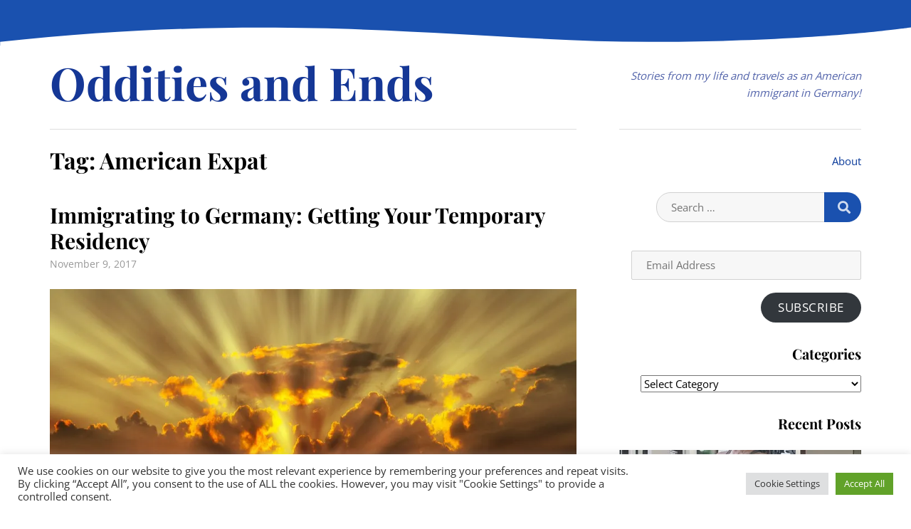

--- FILE ---
content_type: text/html; charset=UTF-8
request_url: https://oaeblog.com/tag/american-expat/
body_size: 21908
content:
<!doctype html>
<html lang="en-US">
<head>
	<meta charset="UTF-8">
	<meta name="viewport" content="width=device-width, initial-scale=1">
	<link rel="profile" href="http://gmpg.org/xfn/11">

	<meta name='robots' content='index, follow, max-image-preview:large, max-snippet:-1, max-video-preview:-1' />
<!-- Jetpack Site Verification Tags -->
<meta name="google-site-verification" content="OQGUoYXWMbZeuobWCUIM74Wmc1ByJ1FFZHFd1jNkMDY" />

	<!-- This site is optimized with the Yoast SEO plugin v26.7 - https://yoast.com/wordpress/plugins/seo/ -->
	<title>American Expat Archives - Oddities and Ends</title>
	<link rel="canonical" href="https://oaeblog.com/tag/american-expat/" />
	<meta property="og:locale" content="en_US" />
	<meta property="og:type" content="article" />
	<meta property="og:title" content="American Expat Archives - Oddities and Ends" />
	<meta property="og:url" content="https://oaeblog.com/tag/american-expat/" />
	<meta property="og:site_name" content="Oddities and Ends" />
	<meta name="twitter:card" content="summary_large_image" />
	<meta name="twitter:site" content="@oaeblog" />
	<script type="application/ld+json" class="yoast-schema-graph">{"@context":"https://schema.org","@graph":[{"@type":"CollectionPage","@id":"https://oaeblog.com/tag/american-expat/","url":"https://oaeblog.com/tag/american-expat/","name":"American Expat Archives - Oddities and Ends","isPartOf":{"@id":"https://oaeblog.com/#website"},"primaryImageOfPage":{"@id":"https://oaeblog.com/tag/american-expat/#primaryimage"},"image":{"@id":"https://oaeblog.com/tag/american-expat/#primaryimage"},"thumbnailUrl":"https://i0.wp.com/oaeblog.com/wp-content/uploads/2017/11/Berlin.jpg?fit=960%2C720&ssl=1","breadcrumb":{"@id":"https://oaeblog.com/tag/american-expat/#breadcrumb"},"inLanguage":"en-US"},{"@type":"ImageObject","inLanguage":"en-US","@id":"https://oaeblog.com/tag/american-expat/#primaryimage","url":"https://i0.wp.com/oaeblog.com/wp-content/uploads/2017/11/Berlin.jpg?fit=960%2C720&ssl=1","contentUrl":"https://i0.wp.com/oaeblog.com/wp-content/uploads/2017/11/Berlin.jpg?fit=960%2C720&ssl=1","width":960,"height":720,"caption":"German Residency"},{"@type":"BreadcrumbList","@id":"https://oaeblog.com/tag/american-expat/#breadcrumb","itemListElement":[{"@type":"ListItem","position":1,"name":"Home","item":"https://oaeblog.com/"},{"@type":"ListItem","position":2,"name":"American Expat"}]},{"@type":"WebSite","@id":"https://oaeblog.com/#website","url":"https://oaeblog.com/","name":"Oddities and Ends","description":"Stories from my life and travels as an American immigrant in Germany!","publisher":{"@id":"https://oaeblog.com/#/schema/person/077263a32beac0ff0f84bd4f65d8afa2"},"potentialAction":[{"@type":"SearchAction","target":{"@type":"EntryPoint","urlTemplate":"https://oaeblog.com/?s={search_term_string}"},"query-input":{"@type":"PropertyValueSpecification","valueRequired":true,"valueName":"search_term_string"}}],"inLanguage":"en-US"},{"@type":["Person","Organization"],"@id":"https://oaeblog.com/#/schema/person/077263a32beac0ff0f84bd4f65d8afa2","name":"Jessie","image":{"@type":"ImageObject","inLanguage":"en-US","@id":"https://oaeblog.com/#/schema/person/image/","url":"https://i0.wp.com/oaeblog.com/wp-content/uploads/2020/10/square-portrait.jpg?fit=1638%2C1638&ssl=1","contentUrl":"https://i0.wp.com/oaeblog.com/wp-content/uploads/2020/10/square-portrait.jpg?fit=1638%2C1638&ssl=1","width":1638,"height":1638,"caption":"Jessie"},"logo":{"@id":"https://oaeblog.com/#/schema/person/image/"},"sameAs":["http://oaeblog.com","https://www.instagram.com/oaeblog/","https://x.com/oaeblog"]}]}</script>
	<!-- / Yoast SEO plugin. -->


<link rel='dns-prefetch' href='//secure.gravatar.com' />
<link rel='dns-prefetch' href='//stats.wp.com' />

<link rel='dns-prefetch' href='//v0.wordpress.com' />
<link rel='dns-prefetch' href='//widgets.wp.com' />
<link rel='dns-prefetch' href='//s0.wp.com' />
<link rel='dns-prefetch' href='//0.gravatar.com' />
<link rel='dns-prefetch' href='//1.gravatar.com' />
<link rel='dns-prefetch' href='//2.gravatar.com' />
<link rel='preconnect' href='//i0.wp.com' />

<link rel="alternate" type="application/rss+xml" title="Oddities and Ends &raquo; Feed" href="https://oaeblog.com/feed/" />
<link rel="alternate" type="application/rss+xml" title="Oddities and Ends &raquo; Comments Feed" href="https://oaeblog.com/comments/feed/" />
<link rel="alternate" type="application/rss+xml" title="Oddities and Ends &raquo; American Expat Tag Feed" href="https://oaeblog.com/tag/american-expat/feed/" />
<style id='wp-img-auto-sizes-contain-inline-css' type='text/css'>
img:is([sizes=auto i],[sizes^="auto," i]){contain-intrinsic-size:3000px 1500px}
/*# sourceURL=wp-img-auto-sizes-contain-inline-css */
</style>
<style id='wp-emoji-styles-inline-css' type='text/css'>

	img.wp-smiley, img.emoji {
		display: inline !important;
		border: none !important;
		box-shadow: none !important;
		height: 1em !important;
		width: 1em !important;
		margin: 0 0.07em !important;
		vertical-align: -0.1em !important;
		background: none !important;
		padding: 0 !important;
	}
/*# sourceURL=wp-emoji-styles-inline-css */
</style>
<style id='wp-block-library-inline-css' type='text/css'>
:root{--wp-block-synced-color:#7a00df;--wp-block-synced-color--rgb:122,0,223;--wp-bound-block-color:var(--wp-block-synced-color);--wp-editor-canvas-background:#ddd;--wp-admin-theme-color:#007cba;--wp-admin-theme-color--rgb:0,124,186;--wp-admin-theme-color-darker-10:#006ba1;--wp-admin-theme-color-darker-10--rgb:0,107,160.5;--wp-admin-theme-color-darker-20:#005a87;--wp-admin-theme-color-darker-20--rgb:0,90,135;--wp-admin-border-width-focus:2px}@media (min-resolution:192dpi){:root{--wp-admin-border-width-focus:1.5px}}.wp-element-button{cursor:pointer}:root .has-very-light-gray-background-color{background-color:#eee}:root .has-very-dark-gray-background-color{background-color:#313131}:root .has-very-light-gray-color{color:#eee}:root .has-very-dark-gray-color{color:#313131}:root .has-vivid-green-cyan-to-vivid-cyan-blue-gradient-background{background:linear-gradient(135deg,#00d084,#0693e3)}:root .has-purple-crush-gradient-background{background:linear-gradient(135deg,#34e2e4,#4721fb 50%,#ab1dfe)}:root .has-hazy-dawn-gradient-background{background:linear-gradient(135deg,#faaca8,#dad0ec)}:root .has-subdued-olive-gradient-background{background:linear-gradient(135deg,#fafae1,#67a671)}:root .has-atomic-cream-gradient-background{background:linear-gradient(135deg,#fdd79a,#004a59)}:root .has-nightshade-gradient-background{background:linear-gradient(135deg,#330968,#31cdcf)}:root .has-midnight-gradient-background{background:linear-gradient(135deg,#020381,#2874fc)}:root{--wp--preset--font-size--normal:16px;--wp--preset--font-size--huge:42px}.has-regular-font-size{font-size:1em}.has-larger-font-size{font-size:2.625em}.has-normal-font-size{font-size:var(--wp--preset--font-size--normal)}.has-huge-font-size{font-size:var(--wp--preset--font-size--huge)}.has-text-align-center{text-align:center}.has-text-align-left{text-align:left}.has-text-align-right{text-align:right}.has-fit-text{white-space:nowrap!important}#end-resizable-editor-section{display:none}.aligncenter{clear:both}.items-justified-left{justify-content:flex-start}.items-justified-center{justify-content:center}.items-justified-right{justify-content:flex-end}.items-justified-space-between{justify-content:space-between}.screen-reader-text{border:0;clip-path:inset(50%);height:1px;margin:-1px;overflow:hidden;padding:0;position:absolute;width:1px;word-wrap:normal!important}.screen-reader-text:focus{background-color:#ddd;clip-path:none;color:#444;display:block;font-size:1em;height:auto;left:5px;line-height:normal;padding:15px 23px 14px;text-decoration:none;top:5px;width:auto;z-index:100000}html :where(.has-border-color){border-style:solid}html :where([style*=border-top-color]){border-top-style:solid}html :where([style*=border-right-color]){border-right-style:solid}html :where([style*=border-bottom-color]){border-bottom-style:solid}html :where([style*=border-left-color]){border-left-style:solid}html :where([style*=border-width]){border-style:solid}html :where([style*=border-top-width]){border-top-style:solid}html :where([style*=border-right-width]){border-right-style:solid}html :where([style*=border-bottom-width]){border-bottom-style:solid}html :where([style*=border-left-width]){border-left-style:solid}html :where(img[class*=wp-image-]){height:auto;max-width:100%}:where(figure){margin:0 0 1em}html :where(.is-position-sticky){--wp-admin--admin-bar--position-offset:var(--wp-admin--admin-bar--height,0px)}@media screen and (max-width:600px){html :where(.is-position-sticky){--wp-admin--admin-bar--position-offset:0px}}

/*# sourceURL=wp-block-library-inline-css */
</style><style id='global-styles-inline-css' type='text/css'>
:root{--wp--preset--aspect-ratio--square: 1;--wp--preset--aspect-ratio--4-3: 4/3;--wp--preset--aspect-ratio--3-4: 3/4;--wp--preset--aspect-ratio--3-2: 3/2;--wp--preset--aspect-ratio--2-3: 2/3;--wp--preset--aspect-ratio--16-9: 16/9;--wp--preset--aspect-ratio--9-16: 9/16;--wp--preset--color--black: #000000;--wp--preset--color--cyan-bluish-gray: #abb8c3;--wp--preset--color--white: #ffffff;--wp--preset--color--pale-pink: #f78da7;--wp--preset--color--vivid-red: #cf2e2e;--wp--preset--color--luminous-vivid-orange: #ff6900;--wp--preset--color--luminous-vivid-amber: #fcb900;--wp--preset--color--light-green-cyan: #7bdcb5;--wp--preset--color--vivid-green-cyan: #00d084;--wp--preset--color--pale-cyan-blue: #8ed1fc;--wp--preset--color--vivid-cyan-blue: #0693e3;--wp--preset--color--vivid-purple: #9b51e0;--wp--preset--gradient--vivid-cyan-blue-to-vivid-purple: linear-gradient(135deg,rgb(6,147,227) 0%,rgb(155,81,224) 100%);--wp--preset--gradient--light-green-cyan-to-vivid-green-cyan: linear-gradient(135deg,rgb(122,220,180) 0%,rgb(0,208,130) 100%);--wp--preset--gradient--luminous-vivid-amber-to-luminous-vivid-orange: linear-gradient(135deg,rgb(252,185,0) 0%,rgb(255,105,0) 100%);--wp--preset--gradient--luminous-vivid-orange-to-vivid-red: linear-gradient(135deg,rgb(255,105,0) 0%,rgb(207,46,46) 100%);--wp--preset--gradient--very-light-gray-to-cyan-bluish-gray: linear-gradient(135deg,rgb(238,238,238) 0%,rgb(169,184,195) 100%);--wp--preset--gradient--cool-to-warm-spectrum: linear-gradient(135deg,rgb(74,234,220) 0%,rgb(151,120,209) 20%,rgb(207,42,186) 40%,rgb(238,44,130) 60%,rgb(251,105,98) 80%,rgb(254,248,76) 100%);--wp--preset--gradient--blush-light-purple: linear-gradient(135deg,rgb(255,206,236) 0%,rgb(152,150,240) 100%);--wp--preset--gradient--blush-bordeaux: linear-gradient(135deg,rgb(254,205,165) 0%,rgb(254,45,45) 50%,rgb(107,0,62) 100%);--wp--preset--gradient--luminous-dusk: linear-gradient(135deg,rgb(255,203,112) 0%,rgb(199,81,192) 50%,rgb(65,88,208) 100%);--wp--preset--gradient--pale-ocean: linear-gradient(135deg,rgb(255,245,203) 0%,rgb(182,227,212) 50%,rgb(51,167,181) 100%);--wp--preset--gradient--electric-grass: linear-gradient(135deg,rgb(202,248,128) 0%,rgb(113,206,126) 100%);--wp--preset--gradient--midnight: linear-gradient(135deg,rgb(2,3,129) 0%,rgb(40,116,252) 100%);--wp--preset--font-size--small: 13px;--wp--preset--font-size--medium: 20px;--wp--preset--font-size--large: 36px;--wp--preset--font-size--x-large: 42px;--wp--preset--spacing--20: 0.44rem;--wp--preset--spacing--30: 0.67rem;--wp--preset--spacing--40: 1rem;--wp--preset--spacing--50: 1.5rem;--wp--preset--spacing--60: 2.25rem;--wp--preset--spacing--70: 3.38rem;--wp--preset--spacing--80: 5.06rem;--wp--preset--shadow--natural: 6px 6px 9px rgba(0, 0, 0, 0.2);--wp--preset--shadow--deep: 12px 12px 50px rgba(0, 0, 0, 0.4);--wp--preset--shadow--sharp: 6px 6px 0px rgba(0, 0, 0, 0.2);--wp--preset--shadow--outlined: 6px 6px 0px -3px rgb(255, 255, 255), 6px 6px rgb(0, 0, 0);--wp--preset--shadow--crisp: 6px 6px 0px rgb(0, 0, 0);}:root :where(.is-layout-flow) > :first-child{margin-block-start: 0;}:root :where(.is-layout-flow) > :last-child{margin-block-end: 0;}:root :where(.is-layout-flow) > *{margin-block-start: 24px;margin-block-end: 0;}:root :where(.is-layout-constrained) > :first-child{margin-block-start: 0;}:root :where(.is-layout-constrained) > :last-child{margin-block-end: 0;}:root :where(.is-layout-constrained) > *{margin-block-start: 24px;margin-block-end: 0;}:root :where(.is-layout-flex){gap: 24px;}:root :where(.is-layout-grid){gap: 24px;}body .is-layout-flex{display: flex;}.is-layout-flex{flex-wrap: wrap;align-items: center;}.is-layout-flex > :is(*, div){margin: 0;}body .is-layout-grid{display: grid;}.is-layout-grid > :is(*, div){margin: 0;}.has-black-color{color: var(--wp--preset--color--black) !important;}.has-cyan-bluish-gray-color{color: var(--wp--preset--color--cyan-bluish-gray) !important;}.has-white-color{color: var(--wp--preset--color--white) !important;}.has-pale-pink-color{color: var(--wp--preset--color--pale-pink) !important;}.has-vivid-red-color{color: var(--wp--preset--color--vivid-red) !important;}.has-luminous-vivid-orange-color{color: var(--wp--preset--color--luminous-vivid-orange) !important;}.has-luminous-vivid-amber-color{color: var(--wp--preset--color--luminous-vivid-amber) !important;}.has-light-green-cyan-color{color: var(--wp--preset--color--light-green-cyan) !important;}.has-vivid-green-cyan-color{color: var(--wp--preset--color--vivid-green-cyan) !important;}.has-pale-cyan-blue-color{color: var(--wp--preset--color--pale-cyan-blue) !important;}.has-vivid-cyan-blue-color{color: var(--wp--preset--color--vivid-cyan-blue) !important;}.has-vivid-purple-color{color: var(--wp--preset--color--vivid-purple) !important;}.has-black-background-color{background-color: var(--wp--preset--color--black) !important;}.has-cyan-bluish-gray-background-color{background-color: var(--wp--preset--color--cyan-bluish-gray) !important;}.has-white-background-color{background-color: var(--wp--preset--color--white) !important;}.has-pale-pink-background-color{background-color: var(--wp--preset--color--pale-pink) !important;}.has-vivid-red-background-color{background-color: var(--wp--preset--color--vivid-red) !important;}.has-luminous-vivid-orange-background-color{background-color: var(--wp--preset--color--luminous-vivid-orange) !important;}.has-luminous-vivid-amber-background-color{background-color: var(--wp--preset--color--luminous-vivid-amber) !important;}.has-light-green-cyan-background-color{background-color: var(--wp--preset--color--light-green-cyan) !important;}.has-vivid-green-cyan-background-color{background-color: var(--wp--preset--color--vivid-green-cyan) !important;}.has-pale-cyan-blue-background-color{background-color: var(--wp--preset--color--pale-cyan-blue) !important;}.has-vivid-cyan-blue-background-color{background-color: var(--wp--preset--color--vivid-cyan-blue) !important;}.has-vivid-purple-background-color{background-color: var(--wp--preset--color--vivid-purple) !important;}.has-black-border-color{border-color: var(--wp--preset--color--black) !important;}.has-cyan-bluish-gray-border-color{border-color: var(--wp--preset--color--cyan-bluish-gray) !important;}.has-white-border-color{border-color: var(--wp--preset--color--white) !important;}.has-pale-pink-border-color{border-color: var(--wp--preset--color--pale-pink) !important;}.has-vivid-red-border-color{border-color: var(--wp--preset--color--vivid-red) !important;}.has-luminous-vivid-orange-border-color{border-color: var(--wp--preset--color--luminous-vivid-orange) !important;}.has-luminous-vivid-amber-border-color{border-color: var(--wp--preset--color--luminous-vivid-amber) !important;}.has-light-green-cyan-border-color{border-color: var(--wp--preset--color--light-green-cyan) !important;}.has-vivid-green-cyan-border-color{border-color: var(--wp--preset--color--vivid-green-cyan) !important;}.has-pale-cyan-blue-border-color{border-color: var(--wp--preset--color--pale-cyan-blue) !important;}.has-vivid-cyan-blue-border-color{border-color: var(--wp--preset--color--vivid-cyan-blue) !important;}.has-vivid-purple-border-color{border-color: var(--wp--preset--color--vivid-purple) !important;}.has-vivid-cyan-blue-to-vivid-purple-gradient-background{background: var(--wp--preset--gradient--vivid-cyan-blue-to-vivid-purple) !important;}.has-light-green-cyan-to-vivid-green-cyan-gradient-background{background: var(--wp--preset--gradient--light-green-cyan-to-vivid-green-cyan) !important;}.has-luminous-vivid-amber-to-luminous-vivid-orange-gradient-background{background: var(--wp--preset--gradient--luminous-vivid-amber-to-luminous-vivid-orange) !important;}.has-luminous-vivid-orange-to-vivid-red-gradient-background{background: var(--wp--preset--gradient--luminous-vivid-orange-to-vivid-red) !important;}.has-very-light-gray-to-cyan-bluish-gray-gradient-background{background: var(--wp--preset--gradient--very-light-gray-to-cyan-bluish-gray) !important;}.has-cool-to-warm-spectrum-gradient-background{background: var(--wp--preset--gradient--cool-to-warm-spectrum) !important;}.has-blush-light-purple-gradient-background{background: var(--wp--preset--gradient--blush-light-purple) !important;}.has-blush-bordeaux-gradient-background{background: var(--wp--preset--gradient--blush-bordeaux) !important;}.has-luminous-dusk-gradient-background{background: var(--wp--preset--gradient--luminous-dusk) !important;}.has-pale-ocean-gradient-background{background: var(--wp--preset--gradient--pale-ocean) !important;}.has-electric-grass-gradient-background{background: var(--wp--preset--gradient--electric-grass) !important;}.has-midnight-gradient-background{background: var(--wp--preset--gradient--midnight) !important;}.has-small-font-size{font-size: var(--wp--preset--font-size--small) !important;}.has-medium-font-size{font-size: var(--wp--preset--font-size--medium) !important;}.has-large-font-size{font-size: var(--wp--preset--font-size--large) !important;}.has-x-large-font-size{font-size: var(--wp--preset--font-size--x-large) !important;}
/*# sourceURL=global-styles-inline-css */
</style>

<style id='classic-theme-styles-inline-css' type='text/css'>
/*! This file is auto-generated */
.wp-block-button__link{color:#fff;background-color:#32373c;border-radius:9999px;box-shadow:none;text-decoration:none;padding:calc(.667em + 2px) calc(1.333em + 2px);font-size:1.125em}.wp-block-file__button{background:#32373c;color:#fff;text-decoration:none}
/*# sourceURL=/wp-includes/css/classic-themes.min.css */
</style>
<link rel='stylesheet' id='contact-form-7-css' href='https://oaeblog.com/wp-content/plugins/contact-form-7/includes/css/styles.css?ver=6.1.4' type='text/css' media='all' />
<style id='contact-form-7-inline-css' type='text/css'>
.wpcf7 .wpcf7-recaptcha iframe {margin-bottom: 0;}.wpcf7 .wpcf7-recaptcha[data-align="center"] > div {margin: 0 auto;}.wpcf7 .wpcf7-recaptcha[data-align="right"] > div {margin: 0 0 0 auto;}
/*# sourceURL=contact-form-7-inline-css */
</style>
<link rel='stylesheet' id='cookie-law-info-css' href='https://oaeblog.com/wp-content/plugins/cookie-law-info/legacy/public/css/cookie-law-info-public.css?ver=3.3.5' type='text/css' media='all' />
<link rel='stylesheet' id='cookie-law-info-gdpr-css' href='https://oaeblog.com/wp-content/plugins/cookie-law-info/legacy/public/css/cookie-law-info-gdpr.css?ver=3.3.5' type='text/css' media='all' />
<link rel='stylesheet' id='font-awesome-5-css' href='https://oaeblog.com/wp-content/themes/justblog/css/fontawesome5.css?ver=5.0.8' type='text/css' media='all' />
<link rel='stylesheet' id='justblog-fonts-css' href='//oaeblog.com/wp-content/uploads/omgf/justblog-fonts/justblog-fonts.css?ver=1669228961' type='text/css' media='all' />
<link rel='stylesheet' id='justblog-style-css' href='https://oaeblog.com/wp-content/themes/justblog/style.css?ver=6.9' type='text/css' media='all' />
<style id='justblog-style-inline-css' type='text/css'>
body {color:#000000}
	#site-title a, .site-title a:visited {color:#153796}
	#site-description {color:#5263aa}
	#site-header-wrapper {background-color:#1a51af }
	#header-curve {border-color:#ffffff}
	#header-curve path {fill: #ffffff!important}
	#page {background-color:#ffffff}
	.blog14 .hentry {background-color:#f5f5f5}
	#site-footer {background-color:#144393}
	#site-footer, #site-footer a, #site-footer a:visited, #site-footer .social-menu a:before {color:#c1c1c1}
	#main, #left-sidebar .widget:first-child, #right-sidebar .widget:first-child {border-color:#dedede}
	h1, h2, h3, h4, h5, h6, .entry-title a, .entry-title a:visited {color:#000000}
	a, #left-sidebar li a:hover, #right-sidebar li a:hover {color:#0c3c9b}	
	a:visited {color:#1a39b2}
	.entry-meta, .entry-meta a {color:#989898}
	 li.sticky-post span {background-color:#484848; color:#fff}
	#footer-sidebar {background-color:#1a51af}
	#footer-sidebar, #footer-sidebar .widget-title {color:#f2efea}	
	.widget_tag_cloud a {background-color:#0c3c9b; color:#fff }
	.entry-tags a {background-color:#909090; color:#fff }
	#comments {background-color:#f8f8f8; }
	
.social-menu a {background-color:#1a51af}
	.social-menu a:before {color:#a9bff2}	
	#mobile-nav-toggle, body.mobile-nav-active #mobile-nav-toggle {background-color:#0c3c9b; color:#fff}	
	#mobile-nav {background-color:#000;}	
	#mobile-nav ul li a, #mobile-nav ul .menu-item-has-children i.fa-angle-up, #mobile-nav ul i.fa-angle-down {color:#c5c5c5;}	
	#mobile-nav ul li a:hover, #mobile-nav ul .current_page_item a {color:#224a9b;}
	#main-nav a {color:#989793;}
	#main-nav a:hover, #main-nav li:hover > a,#main-nav .current-menu-item > a,#main-nav .current-menu-ancestor > a {color:#2e529b;}	
	#main-nav a, #main-nav ul {border-color:#f4f4f4;}
	#main-nav ul {border-bottom-color:#15429b;}	
	
#right-sidebar .widget_nav_menu a { color:#989898}
	
.button,button,button:visited,input[type="button"],input[type="button"]:visited,input[type="reset"],input[type="reset"]:visited,input[type="submit"],input[type="submit"]:visited,.image-navigation a,
.image-navigation a:visited {background-color:#1a51af; color:#fff}
	.button:hover, .button:focus, button:hover, button:focus,  input[type="button"]:hover,input[type="button"]:focus,input[type="reset"]:hover,input[type="reset"]:focus,input[type="submit"]:hover,input[type="submit"]:focus,.image-navigation a:focus,
.image-navigation a:hover {background-color:#12378e; color:#fff}
	input[type="date"], input[type="time"], input[type="datetime-local"], input[type="week"], input[type="month"], input[type="text"], input[type="email"], input[type="url"], input[type="password"], input[type="search"], input[type="tel"], input[type="number"], textarea {background-color:#f7f7f7; border-color:#d1d1d1}
	
#bottom-background-photo {padding-top: 10%;  padding-bottom: 10%;}

.byline { clip: rect(1px, 1px, 1px, 1px); height: 1px; position: absolute; overflow: hidden; width: 1px; }
/*# sourceURL=justblog-style-inline-css */
</style>
<link rel='stylesheet' id='jetpack_likes-css' href='https://oaeblog.com/wp-content/plugins/jetpack/modules/likes/style.css?ver=15.4' type='text/css' media='all' />
<link rel='stylesheet' id='jetpack-subscriptions-css' href='https://oaeblog.com/wp-content/plugins/jetpack/_inc/build/subscriptions/subscriptions.min.css?ver=15.4' type='text/css' media='all' />
<script type="text/javascript" src="https://oaeblog.com/wp-includes/js/jquery/jquery.min.js?ver=3.7.1" id="jquery-core-js"></script>
<script type="text/javascript" src="https://oaeblog.com/wp-includes/js/jquery/jquery-migrate.min.js?ver=3.4.1" id="jquery-migrate-js"></script>
<script type="text/javascript" id="cookie-law-info-js-extra">
/* <![CDATA[ */
var Cli_Data = {"nn_cookie_ids":[],"cookielist":[],"non_necessary_cookies":[],"ccpaEnabled":"","ccpaRegionBased":"","ccpaBarEnabled":"","strictlyEnabled":["necessary","obligatoire"],"ccpaType":"gdpr","js_blocking":"1","custom_integration":"","triggerDomRefresh":"","secure_cookies":""};
var cli_cookiebar_settings = {"animate_speed_hide":"500","animate_speed_show":"500","background":"#FFF","border":"#b1a6a6c2","border_on":"","button_1_button_colour":"#61a229","button_1_button_hover":"#4e8221","button_1_link_colour":"#fff","button_1_as_button":"1","button_1_new_win":"","button_2_button_colour":"#333","button_2_button_hover":"#292929","button_2_link_colour":"#444","button_2_as_button":"","button_2_hidebar":"","button_3_button_colour":"#dedfe0","button_3_button_hover":"#b2b2b3","button_3_link_colour":"#333333","button_3_as_button":"1","button_3_new_win":"","button_4_button_colour":"#dedfe0","button_4_button_hover":"#b2b2b3","button_4_link_colour":"#333333","button_4_as_button":"1","button_7_button_colour":"#61a229","button_7_button_hover":"#4e8221","button_7_link_colour":"#fff","button_7_as_button":"1","button_7_new_win":"","font_family":"inherit","header_fix":"","notify_animate_hide":"1","notify_animate_show":"","notify_div_id":"#cookie-law-info-bar","notify_position_horizontal":"right","notify_position_vertical":"bottom","scroll_close":"","scroll_close_reload":"","accept_close_reload":"","reject_close_reload":"","showagain_tab":"","showagain_background":"#fff","showagain_border":"#000","showagain_div_id":"#cookie-law-info-again","showagain_x_position":"100px","text":"#333333","show_once_yn":"","show_once":"10000","logging_on":"","as_popup":"","popup_overlay":"1","bar_heading_text":"","cookie_bar_as":"banner","popup_showagain_position":"bottom-right","widget_position":"left"};
var log_object = {"ajax_url":"https://oaeblog.com/wp-admin/admin-ajax.php"};
//# sourceURL=cookie-law-info-js-extra
/* ]]> */
</script>
<script type="text/javascript" src="https://oaeblog.com/wp-content/plugins/cookie-law-info/legacy/public/js/cookie-law-info-public.js?ver=3.3.5" id="cookie-law-info-js"></script>
<link rel="https://api.w.org/" href="https://oaeblog.com/wp-json/" /><link rel="alternate" title="JSON" type="application/json" href="https://oaeblog.com/wp-json/wp/v2/tags/33" /><link rel="EditURI" type="application/rsd+xml" title="RSD" href="https://oaeblog.com/xmlrpc.php?rsd" />
<meta name="generator" content="WordPress 6.9" />
	<style>img#wpstats{display:none}</style>
		<style type="text/css" id="custom-background-css">
body.custom-background { background-image: url("https://oaeblog.com/wp-content/themes/justblog/images/default-bg.png"); background-position: left top; background-size: auto; background-repeat: repeat; background-attachment: scroll; }
</style>
	<link rel="icon" href="https://i0.wp.com/oaeblog.com/wp-content/uploads/2017/01/cropped-germanflag-2.jpg?fit=32%2C32&#038;ssl=1" sizes="32x32" />
<link rel="icon" href="https://i0.wp.com/oaeblog.com/wp-content/uploads/2017/01/cropped-germanflag-2.jpg?fit=192%2C192&#038;ssl=1" sizes="192x192" />
<link rel="apple-touch-icon" href="https://i0.wp.com/oaeblog.com/wp-content/uploads/2017/01/cropped-germanflag-2.jpg?fit=180%2C180&#038;ssl=1" />
<meta name="msapplication-TileImage" content="https://i0.wp.com/oaeblog.com/wp-content/uploads/2017/01/cropped-germanflag-2.jpg?fit=270%2C270&#038;ssl=1" />
<link rel='stylesheet' id='jetpack-swiper-library-css' href='https://oaeblog.com/wp-content/plugins/jetpack/_inc/blocks/swiper.css?ver=15.4' type='text/css' media='all' />
<link rel='stylesheet' id='jetpack-carousel-css' href='https://oaeblog.com/wp-content/plugins/jetpack/modules/carousel/jetpack-carousel.css?ver=15.4' type='text/css' media='all' />
<link rel='stylesheet' id='cookie-law-info-table-css' href='https://oaeblog.com/wp-content/plugins/cookie-law-info/legacy/public/css/cookie-law-info-table.css?ver=3.3.5' type='text/css' media='all' />
</head>

<body class="archive tag tag-american-expat tag-33 custom-background wp-theme-justblog hfeed author-hidden">

<div id="page" class="hfeed site full">
	<a class="skip-link screen-reader-text" href="#content">Skip to content</a>

	<div id="site-header-wrapper">
		<header id="site-header">
		
	
			<div id="header-curve">
					<canvas width="736" height="15"></canvas>
					<svg class="" xmlns="http://www.w3.org/2000/svg" viewBox="0 0 736 15">
						<path d="M1040,301V285s-75,12-214,12-284-26-524,0v4Z" transform="translate(-302 -285)" fill="#ffffff"></path>
					</svg>					
				</div>
		</header>
	</div><!-- #site-header-wrapper -->

<div id="jbheader1">
<div id="site-branding" class="container">
	<div class="row align-items-center">
		<div class="col-lg-8">
							<p id="site-title"><a href="https://oaeblog.com/" rel="home">Oddities and Ends</a></p>
					</div>
		
		<div class="col-lg-4">
						<p id="site-description">Stories from my life and travels as an American immigrant in Germany!</p>
					</div>
	</div>
</div><!-- .site-branding -->

	<div id="menu-wrapper" class="container">
		<div class="row">
			<div class="col-lg-12">
						<nav id="main-nav" class="nav-menu "><ul>
<li class="page_item page-item-6"><a href="https://oaeblog.com/about/">About/Contact</a></li>
<li class="page_item page-item-13382 page_item_has_children"><a href="https://oaeblog.com/datenschutzerklarung/">Datenschutzerklärung</a>
<ul class='children'>
	<li class="page_item page-item-13379"><a href="https://oaeblog.com/datenschutzerklarung/impressum/">Impressum</a></li>
</ul>
</li>
</ul></nav>
			</div>
		</div>
	</div>

</div>
	
		
	<div id="content" class="site-content container">
	<div class="row">


	<div id="primary" class="content-area col-lg-8">
		<main id="main" class="site-main blog1">
				
	<header id="page-header">
	<h1 class="page-title">Tag: <span>American Expat</span></h1>	</header>	

					

				<article id="post-13648" class="post-13648 post type-post status-publish format-standard has-post-thumbnail hentry category-germany-basic-guides-newcomers category-expatimmigrant-experience tag-american tag-american-expat tag-aufenthaltserlaubnis tag-citizenship tag-expat tag-germany tag-immigration tag-niedersachsen tag-residency odd">					
					<div class="entry-content-wrapper">
					<header class="entry-header">	
						
						<h2 class="entry-title"><a href="https://oaeblog.com/2017/11/09/german-temporary-residency/" rel="bookmark">Immigrating to Germany: Getting Your Temporary Residency</a></h2><ul class="entry-meta"><li class="posted-on"><span class="screen-reader-text">Posted on</span> <a href="https://oaeblog.com/2017/11/09/german-temporary-residency/" rel="bookmark"><time class="entry-date published" datetime="2017-11-09T18:15:50+01:00">November 9, 2017</time><time class="updated" datetime="2019-02-03T10:39:29+01:00">February 3, 2019</time></a></li></ul>								
					</header>
						
											<div class="post-thumbnail">
							<a href="https://oaeblog.com/2017/11/09/german-temporary-residency/">			
								<img width="960" height="720" src="https://oaeblog.com/wp-content/uploads/2017/11/Berlin.jpg" class="attachment-post-thumbnails size-post-thumbnails wp-post-image" alt="German Residency" decoding="async" srcset="https://i0.wp.com/oaeblog.com/wp-content/uploads/2017/11/Berlin.jpg?w=960&amp;ssl=1 960w, https://i0.wp.com/oaeblog.com/wp-content/uploads/2017/11/Berlin.jpg?resize=300%2C225&amp;ssl=1 300w, https://i0.wp.com/oaeblog.com/wp-content/uploads/2017/11/Berlin.jpg?resize=768%2C576&amp;ssl=1 768w, https://i0.wp.com/oaeblog.com/wp-content/uploads/2017/11/Berlin.jpg?resize=400%2C300&amp;ssl=1 400w" sizes="(max-width: 960px) 100vw, 960px" data-attachment-id="13680" data-permalink="https://oaeblog.com/2017/11/09/german-temporary-residency/berlin/" data-orig-file="https://i0.wp.com/oaeblog.com/wp-content/uploads/2017/11/Berlin.jpg?fit=960%2C720&amp;ssl=1" data-orig-size="960,720" data-comments-opened="1" data-image-meta="{&quot;aperture&quot;:&quot;0&quot;,&quot;credit&quot;:&quot;&quot;,&quot;camera&quot;:&quot;&quot;,&quot;caption&quot;:&quot;&quot;,&quot;created_timestamp&quot;:&quot;0&quot;,&quot;copyright&quot;:&quot;&quot;,&quot;focal_length&quot;:&quot;0&quot;,&quot;iso&quot;:&quot;0&quot;,&quot;shutter_speed&quot;:&quot;0&quot;,&quot;title&quot;:&quot;&quot;,&quot;orientation&quot;:&quot;0&quot;}" data-image-title="Brandenburger" data-image-description="" data-image-caption="" data-medium-file="https://i0.wp.com/oaeblog.com/wp-content/uploads/2017/11/Berlin.jpg?fit=300%2C225&amp;ssl=1" data-large-file="https://i0.wp.com/oaeblog.com/wp-content/uploads/2017/11/Berlin.jpg?fit=750%2C563&amp;ssl=1" />							</a>				
								
								
							
						</div>
										
					<div class="entry-content">
						<p>Are you considering a long-term move to Germany? If your spouse is German, and you are from an English-speaking country, this guide is for you. Here, I will detail the steps needed for Aufenthaltserlaubnis (temporary residency), which will allow you to live and work for three years in Germany. At first, getting all of the paperwork in order may seem a little<a class="read-more" href="https://oaeblog.com/2017/11/09/german-temporary-residency/">&hellip;Continue Reading</a></p>
					</div>

					<footer class="entry-footer">
					
					</footer>
					</div>
				</article>			
						

				<article id="post-11184" class="post-11184 post type-post status-publish format-standard has-post-thumbnail hentry category-expatimmigrant-experience category-fun-in-germany tag-american-expat tag-aufenthaltserlaubnis tag-expat tag-festival tag-germany tag-living-in-germany tag-niedersachsen tag-residency tag-tag-der-niedersachsen tag-travel even">					
					<div class="entry-content-wrapper">
					<header class="entry-header">	
						
						<h2 class="entry-title"><a href="https://oaeblog.com/2017/09/04/tag-der-niedersachsen-2017/" rel="bookmark">Tag der Niedersachsen, 2017</a></h2><ul class="entry-meta"><li class="posted-on"><span class="screen-reader-text">Posted on</span> <a href="https://oaeblog.com/2017/09/04/tag-der-niedersachsen-2017/" rel="bookmark"><time class="entry-date published" datetime="2017-09-04T12:00:01+01:00">September 4, 2017</time><time class="updated" datetime="2022-09-05T16:16:35+01:00">September 5, 2022</time></a></li></ul>								
					</header>
						
											<div class="post-thumbnail">
							<a href="https://oaeblog.com/2017/09/04/tag-der-niedersachsen-2017/">			
								<img width="1060" height="596" src="https://oaeblog.com/wp-content/uploads/2017/09/img_20170902_161249934-e1528105748365.jpg" class="attachment-post-thumbnails size-post-thumbnails wp-post-image" alt="Sexy Ofenkartoffeln Niedersachsen" decoding="async" loading="lazy" data-attachment-id="11299" data-permalink="https://oaeblog.com/2017/09/04/tag-der-niedersachsen-2017/img_20170902_161249934/" data-orig-file="https://i0.wp.com/oaeblog.com/wp-content/uploads/2017/09/img_20170902_161249934-e1528105748365.jpg?fit=1060%2C596&amp;ssl=1" data-orig-size="1060,596" data-comments-opened="1" data-image-meta="{&quot;aperture&quot;:&quot;2&quot;,&quot;credit&quot;:&quot;&quot;,&quot;camera&quot;:&quot;Moto G (4)&quot;,&quot;caption&quot;:&quot;&quot;,&quot;created_timestamp&quot;:&quot;1504368769&quot;,&quot;copyright&quot;:&quot;&quot;,&quot;focal_length&quot;:&quot;3.64&quot;,&quot;iso&quot;:&quot;50&quot;,&quot;shutter_speed&quot;:&quot;0.001432664756447&quot;,&quot;title&quot;:&quot;&quot;,&quot;orientation&quot;:&quot;1&quot;}" data-image-title="Sexy Baked Potatoes" data-image-description="" data-image-caption="" data-medium-file="https://i0.wp.com/oaeblog.com/wp-content/uploads/2017/09/img_20170902_161249934-e1528105748365.jpg?fit=300%2C169&amp;ssl=1" data-large-file="https://i0.wp.com/oaeblog.com/wp-content/uploads/2017/09/img_20170902_161249934-e1528105748365.jpg?fit=750%2C422&amp;ssl=1" />							</a>				
								
								
							
						</div>
										
					<div class="entry-content">
						<p>This past weekend, we attended the Tag der Niedersachsen, which was held right here in Wolfsburg. This festival was for the entire state of Niedersachsen (Lower Saxony). I&#8217;d compare it in size to a county fair in the USA. More than half of the booths were businesses, clubs, and other organizations trying to garner interest in what they&#8217;re selling or<a class="read-more" href="https://oaeblog.com/2017/09/04/tag-der-niedersachsen-2017/">&hellip;Continue Reading</a></p>
					</div>

					<footer class="entry-footer">
					
					</footer>
					</div>
				</article>			
						

				<article id="post-9592" class="post-9592 post type-post status-publish format-standard has-post-thumbnail hentry category-expatimmigrant-experience tag-american-expat tag-cultural-differences tag-wolfsburg odd">					
					<div class="entry-content-wrapper">
					<header class="entry-header">	
						
						<h2 class="entry-title"><a href="https://oaeblog.com/2017/08/10/expat-wolfsburg-germany/" rel="bookmark">American Expat&#8217;s First Day in Wolfsburg, Germany</a></h2><ul class="entry-meta"><li class="posted-on"><span class="screen-reader-text">Posted on</span> <a href="https://oaeblog.com/2017/08/10/expat-wolfsburg-germany/" rel="bookmark"><time class="entry-date published" datetime="2017-08-10T12:46:11+01:00">August 10, 2017</time><time class="updated" datetime="2022-09-05T16:09:50+01:00">September 5, 2022</time></a></li></ul>								
					</header>
						
											<div class="post-thumbnail">
							<a href="https://oaeblog.com/2017/08/10/expat-wolfsburg-germany/">			
								<img width="4160" height="2340" src="https://oaeblog.com/wp-content/uploads/2017/08/img_20170731_133316469.jpg" class="attachment-post-thumbnails size-post-thumbnails wp-post-image" alt="Wolfsburg Germany American Expat" decoding="async" loading="lazy" srcset="https://i0.wp.com/oaeblog.com/wp-content/uploads/2017/08/img_20170731_133316469.jpg?w=4160&amp;ssl=1 4160w, https://i0.wp.com/oaeblog.com/wp-content/uploads/2017/08/img_20170731_133316469.jpg?resize=300%2C169&amp;ssl=1 300w, https://i0.wp.com/oaeblog.com/wp-content/uploads/2017/08/img_20170731_133316469.jpg?resize=768%2C432&amp;ssl=1 768w, https://i0.wp.com/oaeblog.com/wp-content/uploads/2017/08/img_20170731_133316469.jpg?resize=1024%2C576&amp;ssl=1 1024w, https://i0.wp.com/oaeblog.com/wp-content/uploads/2017/08/img_20170731_133316469.jpg?w=1500&amp;ssl=1 1500w, https://i0.wp.com/oaeblog.com/wp-content/uploads/2017/08/img_20170731_133316469.jpg?w=2250&amp;ssl=1 2250w" sizes="auto, (max-width: 4160px) 100vw, 4160px" data-attachment-id="9705" data-permalink="https://oaeblog.com/2017/08/10/expat-wolfsburg-germany/img_20170731_133316469/" data-orig-file="https://i0.wp.com/oaeblog.com/wp-content/uploads/2017/08/img_20170731_133316469.jpg?fit=4160%2C2340&amp;ssl=1" data-orig-size="4160,2340" data-comments-opened="1" data-image-meta="{&quot;aperture&quot;:&quot;2&quot;,&quot;credit&quot;:&quot;&quot;,&quot;camera&quot;:&quot;Moto G (4)&quot;,&quot;caption&quot;:&quot;&quot;,&quot;created_timestamp&quot;:&quot;1501507996&quot;,&quot;copyright&quot;:&quot;&quot;,&quot;focal_length&quot;:&quot;3.64&quot;,&quot;iso&quot;:&quot;50&quot;,&quot;shutter_speed&quot;:&quot;0.0012062726176116&quot;,&quot;title&quot;:&quot;&quot;,&quot;orientation&quot;:&quot;0&quot;}" data-image-title="Buttman" data-image-description="" data-image-caption="" data-medium-file="https://i0.wp.com/oaeblog.com/wp-content/uploads/2017/08/img_20170731_133316469.jpg?fit=300%2C169&amp;ssl=1" data-large-file="https://i0.wp.com/oaeblog.com/wp-content/uploads/2017/08/img_20170731_133316469.jpg?fit=750%2C422&amp;ssl=1" />							</a>				
								
								
							
						</div>
										
					<div class="entry-content">
						<p>&#8220;&#8230;my husband and I have been affectionately referring to this place as &#8220;poo-partment&#8221; since April 2016. You see, one of his lovely upstairs neighbors does not understand proper disposal of cooking oil, and had been dumping what I have to assume were the remains of his latest schnitzel down the drain. That caused a pipe in our kitchen to backup and dirty water went everywhere.&#8221;</p>
					</div>

					<footer class="entry-footer">
					
					</footer>
					</div>
				</article>			
			</main>
	</div>
	<div class="col-lg-4">
	<aside id="right-sidebar" class="widget-area"><div id="text-26" class="widget widget_text">			<div class="textwidget"><p><a href="https://oaeblog.com/about/">About</a></p>
</div>
		</div><div id="search-6" class="widget widget_search">

<form role="search" method="get" class="search-form" action="https://oaeblog.com/">
	<label>
		<span class="screen-reader-text">Search for:</span>
		<input type="search" class="search-field" placeholder="Search &hellip;" value="" name="s" />
	</label>
	<button type="submit" class="search-submit"><span class="screen-reader-text">Search</span></button>
</form></div><div id="blog_subscription-7" class="widget widget_blog_subscription jetpack_subscription_widget"><h3 class="widget-title"></h3>
			<div class="wp-block-jetpack-subscriptions__container">
			<form action="#" method="post" accept-charset="utf-8" id="subscribe-blog-blog_subscription-7"
				data-blog="136787838"
				data-post_access_level="everybody" >
									<p id="subscribe-email">
						<label id="jetpack-subscribe-label"
							class="screen-reader-text"
							for="subscribe-field-blog_subscription-7">
							Email Address						</label>
						<input type="email" name="email" autocomplete="email" required="required"
																					value=""
							id="subscribe-field-blog_subscription-7"
							placeholder="Email Address"
						/>
					</p>

					<p id="subscribe-submit"
											>
						<input type="hidden" name="action" value="subscribe"/>
						<input type="hidden" name="source" value="https://oaeblog.com/tag/american-expat/"/>
						<input type="hidden" name="sub-type" value="widget"/>
						<input type="hidden" name="redirect_fragment" value="subscribe-blog-blog_subscription-7"/>
						<input type="hidden" id="_wpnonce" name="_wpnonce" value="ca9d093417" /><input type="hidden" name="_wp_http_referer" value="/tag/american-expat/" />						<button type="submit"
															class="wp-block-button__link"
																					name="jetpack_subscriptions_widget"
						>
							Subscribe						</button>
					</p>
							</form>
						</div>
			
</div><div id="categories-6" class="widget widget_categories"><h3 class="widget-title">Categories</h3><form action="https://oaeblog.com" method="get"><label class="screen-reader-text" for="cat">Categories</label><select  name='cat' id='cat' class='postform'>
	<option value='-1'>Select Category</option>
	<option class="level-0" value="560">Basic Guides for German Expats</option>
	<option class="level-0" value="555">Basic Guides for Newcomers to Germany</option>
	<option class="level-0" value="2">Expat / Immigrant Experience in Germany</option>
	<option class="level-0" value="559">Expat Experience in America</option>
	<option class="level-0" value="438">Fun and Travel in Germany</option>
	<option class="level-0" value="578">Learn German</option>
	<option class="level-0" value="6">Opinion</option>
	<option class="level-0" value="7">Personal Posts</option>
	<option class="level-0" value="8">Politics</option>
	<option class="level-0" value="9">Reviews</option>
	<option class="level-0" value="13">Travel Guides</option>
	<option class="level-0" value="524">Travel Guides for Europe</option>
	<option class="level-0" value="450">Travel Guides for Michigan</option>
	<option class="level-0" value="523">Travel Guides for the United States</option>
</select>
</form><script type="text/javascript">
/* <![CDATA[ */

( ( dropdownId ) => {
	const dropdown = document.getElementById( dropdownId );
	function onSelectChange() {
		setTimeout( () => {
			if ( 'escape' === dropdown.dataset.lastkey ) {
				return;
			}
			if ( dropdown.value && parseInt( dropdown.value ) > 0 && dropdown instanceof HTMLSelectElement ) {
				dropdown.parentElement.submit();
			}
		}, 250 );
	}
	function onKeyUp( event ) {
		if ( 'Escape' === event.key ) {
			dropdown.dataset.lastkey = 'escape';
		} else {
			delete dropdown.dataset.lastkey;
		}
	}
	function onClick() {
		delete dropdown.dataset.lastkey;
	}
	dropdown.addEventListener( 'keyup', onKeyUp );
	dropdown.addEventListener( 'click', onClick );
	dropdown.addEventListener( 'change', onSelectChange );
})( "cat" );

//# sourceURL=WP_Widget_Categories%3A%3Awidget
/* ]]> */
</script>
</div><div id="justblog-recent-posts-3" class="widget widget_justblog-recent-posts"><h3 class="widget-title">Recent Posts</h3>		<ul>
							<li class="recent-post">

											<div class="recent-post_image">
							<a href="https://oaeblog.com/2023/03/02/bavaria-trip-2/" rel="bookmark" title="Bavaria Trip 2: Electric Yodel-lay-hee-hoo">
								<img width="340" height="75" src="https://i0.wp.com/oaeblog.com/wp-content/uploads/2023/03/IMG_3476.jpeg?resize=340%2C75&amp;ssl=1" class="attachment-justblog-recent size-justblog-recent wp-post-image" alt="Bavaria" decoding="async" loading="lazy" srcset="https://i0.wp.com/oaeblog.com/wp-content/uploads/2023/03/IMG_3476.jpeg?resize=340%2C75&amp;ssl=1 340w, https://i0.wp.com/oaeblog.com/wp-content/uploads/2023/03/IMG_3476.jpeg?zoom=2&amp;resize=340%2C75&amp;ssl=1 680w" sizes="auto, (max-width: 340px) 100vw, 340px" data-attachment-id="16590" data-permalink="https://oaeblog.com/2023/03/02/bavaria-trip-2/img_3476/" data-orig-file="https://i0.wp.com/oaeblog.com/wp-content/uploads/2023/03/IMG_3476.jpeg?fit=800%2C750&amp;ssl=1" data-orig-size="800,750" data-comments-opened="1" data-image-meta="{&quot;aperture&quot;:&quot;1.8&quot;,&quot;credit&quot;:&quot;&quot;,&quot;camera&quot;:&quot;iPhone 8&quot;,&quot;caption&quot;:&quot;&quot;,&quot;created_timestamp&quot;:&quot;1654525871&quot;,&quot;copyright&quot;:&quot;&quot;,&quot;focal_length&quot;:&quot;3.99&quot;,&quot;iso&quot;:&quot;20&quot;,&quot;shutter_speed&quot;:&quot;0.00070821529745042&quot;,&quot;title&quot;:&quot;&quot;,&quot;orientation&quot;:&quot;1&quot;}" data-image-title="IMG_3476" data-image-description="" data-image-caption="" data-medium-file="https://i0.wp.com/oaeblog.com/wp-content/uploads/2023/03/IMG_3476.jpeg?fit=300%2C281&amp;ssl=1" data-large-file="https://i0.wp.com/oaeblog.com/wp-content/uploads/2023/03/IMG_3476.jpeg?fit=750%2C703&amp;ssl=1" />							</a>
						</div>
										
					<div class="recent-post_text">
						<h4 class="recent-post_title">
							<a href="https://oaeblog.com/2023/03/02/bavaria-trip-2/" rel="bookmark" title="Bavaria Trip 2: Electric Yodel-lay-hee-hoo">Bavaria Trip 2: Electric Yodel-lay-hee-hoo</a>
						</h4>
													<span class="post-date">March 2, 2023</span>
												
					</div>

				</li>

							<li class="recent-post">

											<div class="recent-post_image">
							<a href="https://oaeblog.com/2022/08/29/studying-germany-american/" rel="bookmark" title="Studying in Germany as an American">
								<img width="340" height="75" src="https://i0.wp.com/oaeblog.com/wp-content/uploads/2022/08/lecture-scaled.jpeg?resize=340%2C75&amp;ssl=1" class="attachment-justblog-recent size-justblog-recent wp-post-image" alt="studying in Germany" decoding="async" loading="lazy" srcset="https://i0.wp.com/oaeblog.com/wp-content/uploads/2022/08/lecture-scaled.jpeg?resize=340%2C75&amp;ssl=1 340w, https://i0.wp.com/oaeblog.com/wp-content/uploads/2022/08/lecture-scaled.jpeg?zoom=2&amp;resize=340%2C75&amp;ssl=1 680w, https://i0.wp.com/oaeblog.com/wp-content/uploads/2022/08/lecture-scaled.jpeg?zoom=3&amp;resize=340%2C75&amp;ssl=1 1020w" sizes="auto, (max-width: 340px) 100vw, 340px" data-attachment-id="16540" data-permalink="https://oaeblog.com/lecture/" data-orig-file="https://i0.wp.com/oaeblog.com/wp-content/uploads/2022/08/lecture-scaled.jpeg?fit=2560%2C1707&amp;ssl=1" data-orig-size="2560,1707" data-comments-opened="1" data-image-meta="{&quot;aperture&quot;:&quot;0&quot;,&quot;credit&quot;:&quot;krukphoto.com&quot;,&quot;camera&quot;:&quot;&quot;,&quot;caption&quot;:&quot;&quot;,&quot;created_timestamp&quot;:&quot;0&quot;,&quot;copyright&quot;:&quot;Yan Krukov&quot;,&quot;focal_length&quot;:&quot;0&quot;,&quot;iso&quot;:&quot;0&quot;,&quot;shutter_speed&quot;:&quot;0&quot;,&quot;title&quot;:&quot;&quot;,&quot;orientation&quot;:&quot;0&quot;}" data-image-title="lecture" data-image-description="" data-image-caption="" data-medium-file="https://i0.wp.com/oaeblog.com/wp-content/uploads/2022/08/lecture-scaled.jpeg?fit=300%2C200&amp;ssl=1" data-large-file="https://i0.wp.com/oaeblog.com/wp-content/uploads/2022/08/lecture-scaled.jpeg?fit=750%2C500&amp;ssl=1" />							</a>
						</div>
										
					<div class="recent-post_text">
						<h4 class="recent-post_title">
							<a href="https://oaeblog.com/2022/08/29/studying-germany-american/" rel="bookmark" title="Studying in Germany as an American">Studying in Germany as an American</a>
						</h4>
													<span class="post-date">August 29, 2022</span>
												
					</div>

				</li>

							<li class="recent-post">

											<div class="recent-post_image">
							<a href="https://oaeblog.com/2022/06/22/reverse-culture-shock-usa/" rel="bookmark" title="Reverse Culture Shock?">
								<img width="340" height="75" src="https://i0.wp.com/oaeblog.com/wp-content/uploads/2022/06/detroit.jpeg?resize=340%2C75&amp;ssl=1" class="attachment-justblog-recent size-justblog-recent wp-post-image" alt="" decoding="async" loading="lazy" srcset="https://i0.wp.com/oaeblog.com/wp-content/uploads/2022/06/detroit.jpeg?resize=340%2C75&amp;ssl=1 340w, https://i0.wp.com/oaeblog.com/wp-content/uploads/2022/06/detroit.jpeg?zoom=2&amp;resize=340%2C75&amp;ssl=1 680w, https://i0.wp.com/oaeblog.com/wp-content/uploads/2022/06/detroit.jpeg?zoom=3&amp;resize=340%2C75&amp;ssl=1 1020w" sizes="auto, (max-width: 340px) 100vw, 340px" data-attachment-id="16489" data-permalink="https://oaeblog.com/2022/06/22/reverse-culture-shock-usa/detroit/" data-orig-file="https://i0.wp.com/oaeblog.com/wp-content/uploads/2022/06/detroit.jpeg?fit=1700%2C1050&amp;ssl=1" data-orig-size="1700,1050" data-comments-opened="1" data-image-meta="{&quot;aperture&quot;:&quot;0&quot;,&quot;credit&quot;:&quot;&quot;,&quot;camera&quot;:&quot;&quot;,&quot;caption&quot;:&quot;&quot;,&quot;created_timestamp&quot;:&quot;0&quot;,&quot;copyright&quot;:&quot;&quot;,&quot;focal_length&quot;:&quot;0&quot;,&quot;iso&quot;:&quot;0&quot;,&quot;shutter_speed&quot;:&quot;0&quot;,&quot;title&quot;:&quot;&quot;,&quot;orientation&quot;:&quot;1&quot;}" data-image-title="detroit" data-image-description="" data-image-caption="" data-medium-file="https://i0.wp.com/oaeblog.com/wp-content/uploads/2022/06/detroit.jpeg?fit=300%2C185&amp;ssl=1" data-large-file="https://i0.wp.com/oaeblog.com/wp-content/uploads/2022/06/detroit.jpeg?fit=750%2C463&amp;ssl=1" />							</a>
						</div>
										
					<div class="recent-post_text">
						<h4 class="recent-post_title">
							<a href="https://oaeblog.com/2022/06/22/reverse-culture-shock-usa/" rel="bookmark" title="Reverse Culture Shock?">Reverse Culture Shock?</a>
						</h4>
													<span class="post-date">June 22, 2022</span>
												
					</div>

				</li>

					</ul>

		</div><div id="text-13" class="widget widget_text">			<div class="textwidget"><p><a href="https://oaeblog.com/datenschutzerklarung/impressum/">Impressum</a></p>
</div>
		</div><div id="text-7" class="widget widget_text">			<div class="textwidget"><p><a href="https://oaeblog.com/datenschutzerklarung/">datenschutzerklärung</a></p>
</div>
		</div><div id="blog_subscription-5" class="widget widget_blog_subscription jetpack_subscription_widget"><h3 class="widget-title">Subscribe!</h3>
			<div class="wp-block-jetpack-subscriptions__container">
			<form action="#" method="post" accept-charset="utf-8" id="subscribe-blog-blog_subscription-5"
				data-blog="136787838"
				data-post_access_level="everybody" >
									<div id="subscribe-text"><p>Enter your email address to receive notifications of new posts by email.</p>
</div>
										<p id="subscribe-email">
						<label id="jetpack-subscribe-label"
							class="screen-reader-text"
							for="subscribe-field-blog_subscription-5">
							Email Address						</label>
						<input type="email" name="email" autocomplete="email" required="required"
																					value=""
							id="subscribe-field-blog_subscription-5"
							placeholder="Email Address"
						/>
					</p>

					<p id="subscribe-submit"
											>
						<input type="hidden" name="action" value="subscribe"/>
						<input type="hidden" name="source" value="https://oaeblog.com/tag/american-expat/"/>
						<input type="hidden" name="sub-type" value="widget"/>
						<input type="hidden" name="redirect_fragment" value="subscribe-blog-blog_subscription-5"/>
						<input type="hidden" id="_wpnonce" name="_wpnonce" value="ca9d093417" /><input type="hidden" name="_wp_http_referer" value="/tag/american-expat/" />						<button type="submit"
															class="wp-block-button__link"
																					name="jetpack_subscriptions_widget"
						>
							Subscribe						</button>
					</p>
							</form>
						</div>
			
</div>
		<div id="recent-posts-4" class="widget widget_recent_entries">
		<h3 class="widget-title">Recent Posts</h3>
		<ul>
											<li>
					<a href="https://oaeblog.com/2023/03/02/bavaria-trip-2/">Bavaria Trip 2: Electric Yodel-lay-hee-hoo</a>
									</li>
											<li>
					<a href="https://oaeblog.com/2022/08/29/studying-germany-american/">Studying in Germany as an American</a>
									</li>
											<li>
					<a href="https://oaeblog.com/2022/06/22/reverse-culture-shock-usa/">Reverse Culture Shock?</a>
									</li>
											<li>
					<a href="https://oaeblog.com/2022/04/11/quedlinburg-germany/">Quedlinburg, Germany: Hilltop Castles &#038; Cheesecake</a>
									</li>
											<li>
					<a href="https://oaeblog.com/2022/04/03/summer-leipzig/">Return to Leipzig, Germany</a>
									</li>
					</ul>

		</div><div id="search-4" class="widget widget_search">

<form role="search" method="get" class="search-form" action="https://oaeblog.com/">
	<label>
		<span class="screen-reader-text">Search for:</span>
		<input type="search" class="search-field" placeholder="Search &hellip;" value="" name="s" />
	</label>
	<button type="submit" class="search-submit"><span class="screen-reader-text">Search</span></button>
</form></div><div id="text-3" class="widget widget_text">			<div class="textwidget"><p><a href="https://oaeblog.com/datenschutzerklarung/">Datenschutzerklärung</a></p>
</div>
		</div></aside>	</div>
	

	

	</div><!-- .row -->
	</div><!-- #content.container -->

	<div id="bottom-background-photo" style="background-image: url( https://oaeblog.com/wp-content/uploads/2018/04/panorama-2646143_960_720.jpg );">
			</div>
	
		
	<footer id="site-footer">
		<div class="container site-info">
		<div class="row align-items-center">
		<div class="col-md-6 footer-left">
		
		
		Copyright &copy; 
		2026		Oddities and Ends. All rights reserved.
			</div>

			<div class="col-md-6 footer-right">
			
	
			</div>
			</div>
		</div><!-- .site-info -->
	</footer><!-- #site-footer -->
</div><!-- #page -->

<script type="speculationrules">
{"prefetch":[{"source":"document","where":{"and":[{"href_matches":"/*"},{"not":{"href_matches":["/wp-*.php","/wp-admin/*","/wp-content/uploads/*","/wp-content/*","/wp-content/plugins/*","/wp-content/themes/justblog/*","/*\\?(.+)"]}},{"not":{"selector_matches":"a[rel~=\"nofollow\"]"}},{"not":{"selector_matches":".no-prefetch, .no-prefetch a"}}]},"eagerness":"conservative"}]}
</script>
<!--googleoff: all--><div id="cookie-law-info-bar" data-nosnippet="true"><span><div class="cli-bar-container cli-style-v2"><div class="cli-bar-message">We use cookies on our website to give you the most relevant experience by remembering your preferences and repeat visits. By clicking “Accept All”, you consent to the use of ALL the cookies. However, you may visit "Cookie Settings" to provide a controlled consent.</div><div class="cli-bar-btn_container"><a role='button' class="medium cli-plugin-button cli-plugin-main-button cli_settings_button" style="margin:0px 5px 0px 0px">Cookie Settings</a><a id="wt-cli-accept-all-btn" role='button' data-cli_action="accept_all" class="wt-cli-element medium cli-plugin-button wt-cli-accept-all-btn cookie_action_close_header cli_action_button">Accept All</a></div></div></span></div><div id="cookie-law-info-again" data-nosnippet="true"><span id="cookie_hdr_showagain">Manage consent</span></div><div class="cli-modal" data-nosnippet="true" id="cliSettingsPopup" tabindex="-1" role="dialog" aria-labelledby="cliSettingsPopup" aria-hidden="true">
  <div class="cli-modal-dialog" role="document">
	<div class="cli-modal-content cli-bar-popup">
		  <button type="button" class="cli-modal-close" id="cliModalClose">
			<svg class="" viewBox="0 0 24 24"><path d="M19 6.41l-1.41-1.41-5.59 5.59-5.59-5.59-1.41 1.41 5.59 5.59-5.59 5.59 1.41 1.41 5.59-5.59 5.59 5.59 1.41-1.41-5.59-5.59z"></path><path d="M0 0h24v24h-24z" fill="none"></path></svg>
			<span class="wt-cli-sr-only">Close</span>
		  </button>
		  <div class="cli-modal-body">
			<div class="cli-container-fluid cli-tab-container">
	<div class="cli-row">
		<div class="cli-col-12 cli-align-items-stretch cli-px-0">
			<div class="cli-privacy-overview">
				<h4>Privacy Overview</h4>				<div class="cli-privacy-content">
					<div class="cli-privacy-content-text">This website uses cookies to improve your experience while you navigate through the website. Out of these, the cookies that are categorized as necessary are stored on your browser as they are essential for the working of basic functionalities of the website. We also use third-party cookies that help us analyze and understand how you use this website. These cookies will be stored in your browser only with your consent. You also have the option to opt-out of these cookies. But opting out of some of these cookies may affect your browsing experience.</div>
				</div>
				<a class="cli-privacy-readmore" aria-label="Show more" role="button" data-readmore-text="Show more" data-readless-text="Show less"></a>			</div>
		</div>
		<div class="cli-col-12 cli-align-items-stretch cli-px-0 cli-tab-section-container">
												<div class="cli-tab-section">
						<div class="cli-tab-header">
							<a role="button" tabindex="0" class="cli-nav-link cli-settings-mobile" data-target="necessary" data-toggle="cli-toggle-tab">
								Necessary							</a>
															<div class="wt-cli-necessary-checkbox">
									<input type="checkbox" class="cli-user-preference-checkbox"  id="wt-cli-checkbox-necessary" data-id="checkbox-necessary" checked="checked"  />
									<label class="form-check-label" for="wt-cli-checkbox-necessary">Necessary</label>
								</div>
								<span class="cli-necessary-caption">Always Enabled</span>
													</div>
						<div class="cli-tab-content">
							<div class="cli-tab-pane cli-fade" data-id="necessary">
								<div class="wt-cli-cookie-description">
									Necessary cookies are absolutely essential for the website to function properly. These cookies ensure basic functionalities and security features of the website, anonymously.
<table class="cookielawinfo-row-cat-table cookielawinfo-winter"><thead><tr><th class="cookielawinfo-column-1">Cookie</th><th class="cookielawinfo-column-3">Duration</th><th class="cookielawinfo-column-4">Description</th></tr></thead><tbody><tr class="cookielawinfo-row"><td class="cookielawinfo-column-1">cookielawinfo-checkbox-analytics</td><td class="cookielawinfo-column-3">11 months</td><td class="cookielawinfo-column-4">This cookie is set by GDPR Cookie Consent plugin. The cookie is used to store the user consent for the cookies in the category "Analytics".</td></tr><tr class="cookielawinfo-row"><td class="cookielawinfo-column-1">cookielawinfo-checkbox-functional</td><td class="cookielawinfo-column-3">11 months</td><td class="cookielawinfo-column-4">The cookie is set by GDPR cookie consent to record the user consent for the cookies in the category "Functional".</td></tr><tr class="cookielawinfo-row"><td class="cookielawinfo-column-1">cookielawinfo-checkbox-necessary</td><td class="cookielawinfo-column-3">11 months</td><td class="cookielawinfo-column-4">This cookie is set by GDPR Cookie Consent plugin. The cookies is used to store the user consent for the cookies in the category "Necessary".</td></tr><tr class="cookielawinfo-row"><td class="cookielawinfo-column-1">cookielawinfo-checkbox-others</td><td class="cookielawinfo-column-3">11 months</td><td class="cookielawinfo-column-4">This cookie is set by GDPR Cookie Consent plugin. The cookie is used to store the user consent for the cookies in the category "Other.</td></tr><tr class="cookielawinfo-row"><td class="cookielawinfo-column-1">cookielawinfo-checkbox-performance</td><td class="cookielawinfo-column-3">11 months</td><td class="cookielawinfo-column-4">This cookie is set by GDPR Cookie Consent plugin. The cookie is used to store the user consent for the cookies in the category "Performance".</td></tr><tr class="cookielawinfo-row"><td class="cookielawinfo-column-1">viewed_cookie_policy</td><td class="cookielawinfo-column-3">11 months</td><td class="cookielawinfo-column-4">The cookie is set by the GDPR Cookie Consent plugin and is used to store whether or not user has consented to the use of cookies. It does not store any personal data.</td></tr></tbody></table>								</div>
							</div>
						</div>
					</div>
																	<div class="cli-tab-section">
						<div class="cli-tab-header">
							<a role="button" tabindex="0" class="cli-nav-link cli-settings-mobile" data-target="functional" data-toggle="cli-toggle-tab">
								Functional							</a>
															<div class="cli-switch">
									<input type="checkbox" id="wt-cli-checkbox-functional" class="cli-user-preference-checkbox"  data-id="checkbox-functional" />
									<label for="wt-cli-checkbox-functional" class="cli-slider" data-cli-enable="Enabled" data-cli-disable="Disabled"><span class="wt-cli-sr-only">Functional</span></label>
								</div>
													</div>
						<div class="cli-tab-content">
							<div class="cli-tab-pane cli-fade" data-id="functional">
								<div class="wt-cli-cookie-description">
									Functional cookies help to perform certain functionalities like sharing the content of the website on social media platforms, collect feedbacks, and other third-party features.
								</div>
							</div>
						</div>
					</div>
																	<div class="cli-tab-section">
						<div class="cli-tab-header">
							<a role="button" tabindex="0" class="cli-nav-link cli-settings-mobile" data-target="performance" data-toggle="cli-toggle-tab">
								Performance							</a>
															<div class="cli-switch">
									<input type="checkbox" id="wt-cli-checkbox-performance" class="cli-user-preference-checkbox"  data-id="checkbox-performance" />
									<label for="wt-cli-checkbox-performance" class="cli-slider" data-cli-enable="Enabled" data-cli-disable="Disabled"><span class="wt-cli-sr-only">Performance</span></label>
								</div>
													</div>
						<div class="cli-tab-content">
							<div class="cli-tab-pane cli-fade" data-id="performance">
								<div class="wt-cli-cookie-description">
									Performance cookies are used to understand and analyze the key performance indexes of the website which helps in delivering a better user experience for the visitors.
								</div>
							</div>
						</div>
					</div>
																	<div class="cli-tab-section">
						<div class="cli-tab-header">
							<a role="button" tabindex="0" class="cli-nav-link cli-settings-mobile" data-target="analytics" data-toggle="cli-toggle-tab">
								Analytics							</a>
															<div class="cli-switch">
									<input type="checkbox" id="wt-cli-checkbox-analytics" class="cli-user-preference-checkbox"  data-id="checkbox-analytics" />
									<label for="wt-cli-checkbox-analytics" class="cli-slider" data-cli-enable="Enabled" data-cli-disable="Disabled"><span class="wt-cli-sr-only">Analytics</span></label>
								</div>
													</div>
						<div class="cli-tab-content">
							<div class="cli-tab-pane cli-fade" data-id="analytics">
								<div class="wt-cli-cookie-description">
									Analytical cookies are used to understand how visitors interact with the website. These cookies help provide information on metrics the number of visitors, bounce rate, traffic source, etc.
								</div>
							</div>
						</div>
					</div>
																	<div class="cli-tab-section">
						<div class="cli-tab-header">
							<a role="button" tabindex="0" class="cli-nav-link cli-settings-mobile" data-target="advertisement" data-toggle="cli-toggle-tab">
								Advertisement							</a>
															<div class="cli-switch">
									<input type="checkbox" id="wt-cli-checkbox-advertisement" class="cli-user-preference-checkbox"  data-id="checkbox-advertisement" />
									<label for="wt-cli-checkbox-advertisement" class="cli-slider" data-cli-enable="Enabled" data-cli-disable="Disabled"><span class="wt-cli-sr-only">Advertisement</span></label>
								</div>
													</div>
						<div class="cli-tab-content">
							<div class="cli-tab-pane cli-fade" data-id="advertisement">
								<div class="wt-cli-cookie-description">
									Advertisement cookies are used to provide visitors with relevant ads and marketing campaigns. These cookies track visitors across websites and collect information to provide customized ads.
								</div>
							</div>
						</div>
					</div>
																	<div class="cli-tab-section">
						<div class="cli-tab-header">
							<a role="button" tabindex="0" class="cli-nav-link cli-settings-mobile" data-target="others" data-toggle="cli-toggle-tab">
								Others							</a>
															<div class="cli-switch">
									<input type="checkbox" id="wt-cli-checkbox-others" class="cli-user-preference-checkbox"  data-id="checkbox-others" />
									<label for="wt-cli-checkbox-others" class="cli-slider" data-cli-enable="Enabled" data-cli-disable="Disabled"><span class="wt-cli-sr-only">Others</span></label>
								</div>
													</div>
						<div class="cli-tab-content">
							<div class="cli-tab-pane cli-fade" data-id="others">
								<div class="wt-cli-cookie-description">
									Other uncategorized cookies are those that are being analyzed and have not been classified into a category as yet.
								</div>
							</div>
						</div>
					</div>
										</div>
	</div>
</div>
		  </div>
		  <div class="cli-modal-footer">
			<div class="wt-cli-element cli-container-fluid cli-tab-container">
				<div class="cli-row">
					<div class="cli-col-12 cli-align-items-stretch cli-px-0">
						<div class="cli-tab-footer wt-cli-privacy-overview-actions">
						
															<a id="wt-cli-privacy-save-btn" role="button" tabindex="0" data-cli-action="accept" class="wt-cli-privacy-btn cli_setting_save_button wt-cli-privacy-accept-btn cli-btn">SAVE &amp; ACCEPT</a>
													</div>
						
					</div>
				</div>
			</div>
		</div>
	</div>
  </div>
</div>
<div class="cli-modal-backdrop cli-fade cli-settings-overlay"></div>
<div class="cli-modal-backdrop cli-fade cli-popupbar-overlay"></div>
<!--googleon: all-->		<div id="jp-carousel-loading-overlay">
			<div id="jp-carousel-loading-wrapper">
				<span id="jp-carousel-library-loading">&nbsp;</span>
			</div>
		</div>
		<div class="jp-carousel-overlay" style="display: none;">

		<div class="jp-carousel-container">
			<!-- The Carousel Swiper -->
			<div
				class="jp-carousel-wrap swiper jp-carousel-swiper-container jp-carousel-transitions"
				itemscope
				itemtype="https://schema.org/ImageGallery">
				<div class="jp-carousel swiper-wrapper"></div>
				<div class="jp-swiper-button-prev swiper-button-prev">
					<svg width="25" height="24" viewBox="0 0 25 24" fill="none" xmlns="http://www.w3.org/2000/svg">
						<mask id="maskPrev" mask-type="alpha" maskUnits="userSpaceOnUse" x="8" y="6" width="9" height="12">
							<path d="M16.2072 16.59L11.6496 12L16.2072 7.41L14.8041 6L8.8335 12L14.8041 18L16.2072 16.59Z" fill="white"/>
						</mask>
						<g mask="url(#maskPrev)">
							<rect x="0.579102" width="23.8823" height="24" fill="#FFFFFF"/>
						</g>
					</svg>
				</div>
				<div class="jp-swiper-button-next swiper-button-next">
					<svg width="25" height="24" viewBox="0 0 25 24" fill="none" xmlns="http://www.w3.org/2000/svg">
						<mask id="maskNext" mask-type="alpha" maskUnits="userSpaceOnUse" x="8" y="6" width="8" height="12">
							<path d="M8.59814 16.59L13.1557 12L8.59814 7.41L10.0012 6L15.9718 12L10.0012 18L8.59814 16.59Z" fill="white"/>
						</mask>
						<g mask="url(#maskNext)">
							<rect x="0.34375" width="23.8822" height="24" fill="#FFFFFF"/>
						</g>
					</svg>
				</div>
			</div>
			<!-- The main close buton -->
			<div class="jp-carousel-close-hint">
				<svg width="25" height="24" viewBox="0 0 25 24" fill="none" xmlns="http://www.w3.org/2000/svg">
					<mask id="maskClose" mask-type="alpha" maskUnits="userSpaceOnUse" x="5" y="5" width="15" height="14">
						<path d="M19.3166 6.41L17.9135 5L12.3509 10.59L6.78834 5L5.38525 6.41L10.9478 12L5.38525 17.59L6.78834 19L12.3509 13.41L17.9135 19L19.3166 17.59L13.754 12L19.3166 6.41Z" fill="white"/>
					</mask>
					<g mask="url(#maskClose)">
						<rect x="0.409668" width="23.8823" height="24" fill="#FFFFFF"/>
					</g>
				</svg>
			</div>
			<!-- Image info, comments and meta -->
			<div class="jp-carousel-info">
				<div class="jp-carousel-info-footer">
					<div class="jp-carousel-pagination-container">
						<div class="jp-swiper-pagination swiper-pagination"></div>
						<div class="jp-carousel-pagination"></div>
					</div>
					<div class="jp-carousel-photo-title-container">
						<h2 class="jp-carousel-photo-caption"></h2>
					</div>
					<div class="jp-carousel-photo-icons-container">
						<a href="#" class="jp-carousel-icon-btn jp-carousel-icon-info" aria-label="Toggle photo metadata visibility">
							<span class="jp-carousel-icon">
								<svg width="25" height="24" viewBox="0 0 25 24" fill="none" xmlns="http://www.w3.org/2000/svg">
									<mask id="maskInfo" mask-type="alpha" maskUnits="userSpaceOnUse" x="2" y="2" width="21" height="20">
										<path fill-rule="evenodd" clip-rule="evenodd" d="M12.7537 2C7.26076 2 2.80273 6.48 2.80273 12C2.80273 17.52 7.26076 22 12.7537 22C18.2466 22 22.7046 17.52 22.7046 12C22.7046 6.48 18.2466 2 12.7537 2ZM11.7586 7V9H13.7488V7H11.7586ZM11.7586 11V17H13.7488V11H11.7586ZM4.79292 12C4.79292 16.41 8.36531 20 12.7537 20C17.142 20 20.7144 16.41 20.7144 12C20.7144 7.59 17.142 4 12.7537 4C8.36531 4 4.79292 7.59 4.79292 12Z" fill="white"/>
									</mask>
									<g mask="url(#maskInfo)">
										<rect x="0.8125" width="23.8823" height="24" fill="#FFFFFF"/>
									</g>
								</svg>
							</span>
						</a>
												<a href="#" class="jp-carousel-icon-btn jp-carousel-icon-comments" aria-label="Toggle photo comments visibility">
							<span class="jp-carousel-icon">
								<svg width="25" height="24" viewBox="0 0 25 24" fill="none" xmlns="http://www.w3.org/2000/svg">
									<mask id="maskComments" mask-type="alpha" maskUnits="userSpaceOnUse" x="2" y="2" width="21" height="20">
										<path fill-rule="evenodd" clip-rule="evenodd" d="M4.3271 2H20.2486C21.3432 2 22.2388 2.9 22.2388 4V16C22.2388 17.1 21.3432 18 20.2486 18H6.31729L2.33691 22V4C2.33691 2.9 3.2325 2 4.3271 2ZM6.31729 16H20.2486V4H4.3271V18L6.31729 16Z" fill="white"/>
									</mask>
									<g mask="url(#maskComments)">
										<rect x="0.34668" width="23.8823" height="24" fill="#FFFFFF"/>
									</g>
								</svg>

								<span class="jp-carousel-has-comments-indicator" aria-label="This image has comments."></span>
							</span>
						</a>
											</div>
				</div>
				<div class="jp-carousel-info-extra">
					<div class="jp-carousel-info-content-wrapper">
						<div class="jp-carousel-photo-title-container">
							<h2 class="jp-carousel-photo-title"></h2>
						</div>
						<div class="jp-carousel-comments-wrapper">
															<div id="jp-carousel-comments-loading">
									<span>Loading Comments...</span>
								</div>
								<div class="jp-carousel-comments"></div>
								<div id="jp-carousel-comment-form-container">
									<span id="jp-carousel-comment-form-spinner">&nbsp;</span>
									<div id="jp-carousel-comment-post-results"></div>
																														<form id="jp-carousel-comment-form">
												<label for="jp-carousel-comment-form-comment-field" class="screen-reader-text">Write a Comment...</label>
												<textarea
													name="comment"
													class="jp-carousel-comment-form-field jp-carousel-comment-form-textarea"
													id="jp-carousel-comment-form-comment-field"
													placeholder="Write a Comment..."
												></textarea>
												<div id="jp-carousel-comment-form-submit-and-info-wrapper">
													<div id="jp-carousel-comment-form-commenting-as">
																													<fieldset>
																<label for="jp-carousel-comment-form-email-field">Email</label>
																<input type="text" name="email" class="jp-carousel-comment-form-field jp-carousel-comment-form-text-field" id="jp-carousel-comment-form-email-field" />
															</fieldset>
															<fieldset>
																<label for="jp-carousel-comment-form-author-field">Name</label>
																<input type="text" name="author" class="jp-carousel-comment-form-field jp-carousel-comment-form-text-field" id="jp-carousel-comment-form-author-field" />
															</fieldset>
															<fieldset>
																<label for="jp-carousel-comment-form-url-field">Website</label>
																<input type="text" name="url" class="jp-carousel-comment-form-field jp-carousel-comment-form-text-field" id="jp-carousel-comment-form-url-field" />
															</fieldset>
																											</div>
													<input
														type="submit"
														name="submit"
														class="jp-carousel-comment-form-button"
														id="jp-carousel-comment-form-button-submit"
														value="Post Comment" />
												</div>
											</form>
																											</div>
													</div>
						<div class="jp-carousel-image-meta">
							<div class="jp-carousel-title-and-caption">
								<div class="jp-carousel-photo-info">
									<h3 class="jp-carousel-caption" itemprop="caption description"></h3>
								</div>

								<div class="jp-carousel-photo-description"></div>
							</div>
							<ul class="jp-carousel-image-exif" style="display: none;"></ul>
							<a class="jp-carousel-image-download" href="#" target="_blank" style="display: none;">
								<svg width="25" height="24" viewBox="0 0 25 24" fill="none" xmlns="http://www.w3.org/2000/svg">
									<mask id="mask0" mask-type="alpha" maskUnits="userSpaceOnUse" x="3" y="3" width="19" height="18">
										<path fill-rule="evenodd" clip-rule="evenodd" d="M5.84615 5V19H19.7775V12H21.7677V19C21.7677 20.1 20.8721 21 19.7775 21H5.84615C4.74159 21 3.85596 20.1 3.85596 19V5C3.85596 3.9 4.74159 3 5.84615 3H12.8118V5H5.84615ZM14.802 5V3H21.7677V10H19.7775V6.41L9.99569 16.24L8.59261 14.83L18.3744 5H14.802Z" fill="white"/>
									</mask>
									<g mask="url(#mask0)">
										<rect x="0.870605" width="23.8823" height="24" fill="#FFFFFF"/>
									</g>
								</svg>
								<span class="jp-carousel-download-text"></span>
							</a>
							<div class="jp-carousel-image-map" style="display: none;"></div>
						</div>
					</div>
				</div>
			</div>
		</div>

		</div>
		<script type="text/javascript" src="https://oaeblog.com/wp-includes/js/dist/hooks.min.js?ver=dd5603f07f9220ed27f1" id="wp-hooks-js"></script>
<script type="text/javascript" src="https://oaeblog.com/wp-includes/js/dist/i18n.min.js?ver=c26c3dc7bed366793375" id="wp-i18n-js"></script>
<script type="text/javascript" id="wp-i18n-js-after">
/* <![CDATA[ */
wp.i18n.setLocaleData( { 'text direction\u0004ltr': [ 'ltr' ] } );
//# sourceURL=wp-i18n-js-after
/* ]]> */
</script>
<script type="text/javascript" src="https://oaeblog.com/wp-content/plugins/contact-form-7/includes/swv/js/index.js?ver=6.1.4" id="swv-js"></script>
<script type="text/javascript" id="contact-form-7-js-before">
/* <![CDATA[ */
var wpcf7 = {
    "api": {
        "root": "https:\/\/oaeblog.com\/wp-json\/",
        "namespace": "contact-form-7\/v1"
    }
};
//# sourceURL=contact-form-7-js-before
/* ]]> */
</script>
<script type="text/javascript" src="https://oaeblog.com/wp-content/plugins/contact-form-7/includes/js/index.js?ver=6.1.4" id="contact-form-7-js"></script>
<script type="text/javascript" src="https://oaeblog.com/wp-content/themes/justblog/js/superfish.js?ver=1.7.10" id="superfish-navigation-js"></script>
<script type="text/javascript" src="https://oaeblog.com/wp-content/themes/justblog/js/navigation.js?ver=2018" id="justblog-navigation-js"></script>
<script type="text/javascript" src="https://oaeblog.com/wp-content/themes/justblog/js/skip-link-focus-fix.js?ver=2018" id="justblog-skip-link-focus-fix-js"></script>
<script type="text/javascript" id="jetpack-stats-js-before">
/* <![CDATA[ */
_stq = window._stq || [];
_stq.push([ "view", {"v":"ext","blog":"136787838","post":"0","tz":"1","srv":"oaeblog.com","arch_tag":"american-expat","arch_results":"3","j":"1:15.4"} ]);
_stq.push([ "clickTrackerInit", "136787838", "0" ]);
//# sourceURL=jetpack-stats-js-before
/* ]]> */
</script>
<script type="text/javascript" src="https://stats.wp.com/e-202603.js" id="jetpack-stats-js" defer="defer" data-wp-strategy="defer"></script>
<script type="text/javascript" id="jetpack-carousel-js-extra">
/* <![CDATA[ */
var jetpackSwiperLibraryPath = {"url":"https://oaeblog.com/wp-content/plugins/jetpack/_inc/blocks/swiper.js"};
var jetpackCarouselStrings = {"widths":[370,700,1000,1200,1400,2000],"is_logged_in":"","lang":"en","ajaxurl":"https://oaeblog.com/wp-admin/admin-ajax.php","nonce":"f9b4813008","display_exif":"1","display_comments":"1","single_image_gallery":"1","single_image_gallery_media_file":"","background_color":"black","comment":"Comment","post_comment":"Post Comment","write_comment":"Write a Comment...","loading_comments":"Loading Comments...","image_label":"Open image in full-screen.","download_original":"View full size \u003Cspan class=\"photo-size\"\u003E{0}\u003Cspan class=\"photo-size-times\"\u003E\u00d7\u003C/span\u003E{1}\u003C/span\u003E","no_comment_text":"Please be sure to submit some text with your comment.","no_comment_email":"Please provide an email address to comment.","no_comment_author":"Please provide your name to comment.","comment_post_error":"Sorry, but there was an error posting your comment. Please try again later.","comment_approved":"Your comment was approved.","comment_unapproved":"Your comment is in moderation.","camera":"Camera","aperture":"Aperture","shutter_speed":"Shutter Speed","focal_length":"Focal Length","copyright":"Copyright","comment_registration":"0","require_name_email":"0","login_url":"https://oaeblog.com/wp-login.php?redirect_to=https%3A%2F%2Foaeblog.com%2F2017%2F09%2F04%2Ftag-der-niedersachsen-2017%2F","blog_id":"1","meta_data":["camera","aperture","shutter_speed","focal_length","copyright"]};
//# sourceURL=jetpack-carousel-js-extra
/* ]]> */
</script>
<script type="text/javascript" src="https://oaeblog.com/wp-content/plugins/jetpack/_inc/build/carousel/jetpack-carousel.min.js?ver=15.4" id="jetpack-carousel-js"></script>
<script id="wp-emoji-settings" type="application/json">
{"baseUrl":"https://s.w.org/images/core/emoji/17.0.2/72x72/","ext":".png","svgUrl":"https://s.w.org/images/core/emoji/17.0.2/svg/","svgExt":".svg","source":{"concatemoji":"https://oaeblog.com/wp-includes/js/wp-emoji-release.min.js?ver=6.9"}}
</script>
<script type="module">
/* <![CDATA[ */
/*! This file is auto-generated */
const a=JSON.parse(document.getElementById("wp-emoji-settings").textContent),o=(window._wpemojiSettings=a,"wpEmojiSettingsSupports"),s=["flag","emoji"];function i(e){try{var t={supportTests:e,timestamp:(new Date).valueOf()};sessionStorage.setItem(o,JSON.stringify(t))}catch(e){}}function c(e,t,n){e.clearRect(0,0,e.canvas.width,e.canvas.height),e.fillText(t,0,0);t=new Uint32Array(e.getImageData(0,0,e.canvas.width,e.canvas.height).data);e.clearRect(0,0,e.canvas.width,e.canvas.height),e.fillText(n,0,0);const a=new Uint32Array(e.getImageData(0,0,e.canvas.width,e.canvas.height).data);return t.every((e,t)=>e===a[t])}function p(e,t){e.clearRect(0,0,e.canvas.width,e.canvas.height),e.fillText(t,0,0);var n=e.getImageData(16,16,1,1);for(let e=0;e<n.data.length;e++)if(0!==n.data[e])return!1;return!0}function u(e,t,n,a){switch(t){case"flag":return n(e,"\ud83c\udff3\ufe0f\u200d\u26a7\ufe0f","\ud83c\udff3\ufe0f\u200b\u26a7\ufe0f")?!1:!n(e,"\ud83c\udde8\ud83c\uddf6","\ud83c\udde8\u200b\ud83c\uddf6")&&!n(e,"\ud83c\udff4\udb40\udc67\udb40\udc62\udb40\udc65\udb40\udc6e\udb40\udc67\udb40\udc7f","\ud83c\udff4\u200b\udb40\udc67\u200b\udb40\udc62\u200b\udb40\udc65\u200b\udb40\udc6e\u200b\udb40\udc67\u200b\udb40\udc7f");case"emoji":return!a(e,"\ud83e\u1fac8")}return!1}function f(e,t,n,a){let r;const o=(r="undefined"!=typeof WorkerGlobalScope&&self instanceof WorkerGlobalScope?new OffscreenCanvas(300,150):document.createElement("canvas")).getContext("2d",{willReadFrequently:!0}),s=(o.textBaseline="top",o.font="600 32px Arial",{});return e.forEach(e=>{s[e]=t(o,e,n,a)}),s}function r(e){var t=document.createElement("script");t.src=e,t.defer=!0,document.head.appendChild(t)}a.supports={everything:!0,everythingExceptFlag:!0},new Promise(t=>{let n=function(){try{var e=JSON.parse(sessionStorage.getItem(o));if("object"==typeof e&&"number"==typeof e.timestamp&&(new Date).valueOf()<e.timestamp+604800&&"object"==typeof e.supportTests)return e.supportTests}catch(e){}return null}();if(!n){if("undefined"!=typeof Worker&&"undefined"!=typeof OffscreenCanvas&&"undefined"!=typeof URL&&URL.createObjectURL&&"undefined"!=typeof Blob)try{var e="postMessage("+f.toString()+"("+[JSON.stringify(s),u.toString(),c.toString(),p.toString()].join(",")+"));",a=new Blob([e],{type:"text/javascript"});const r=new Worker(URL.createObjectURL(a),{name:"wpTestEmojiSupports"});return void(r.onmessage=e=>{i(n=e.data),r.terminate(),t(n)})}catch(e){}i(n=f(s,u,c,p))}t(n)}).then(e=>{for(const n in e)a.supports[n]=e[n],a.supports.everything=a.supports.everything&&a.supports[n],"flag"!==n&&(a.supports.everythingExceptFlag=a.supports.everythingExceptFlag&&a.supports[n]);var t;a.supports.everythingExceptFlag=a.supports.everythingExceptFlag&&!a.supports.flag,a.supports.everything||((t=a.source||{}).concatemoji?r(t.concatemoji):t.wpemoji&&t.twemoji&&(r(t.twemoji),r(t.wpemoji)))});
//# sourceURL=https://oaeblog.com/wp-includes/js/wp-emoji-loader.min.js
/* ]]> */
</script>

</body>
</html>
